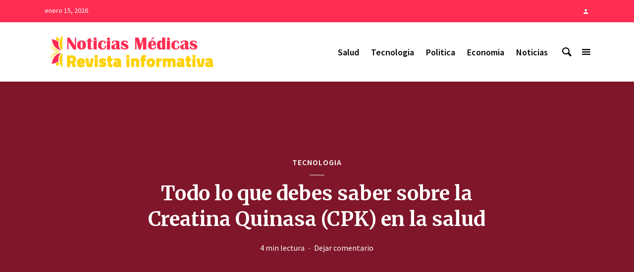

--- FILE ---
content_type: text/html; charset=UTF-8
request_url: https://www.noticiasmedicas.es/tecnologia/cpk/
body_size: 20224
content:
<!DOCTYPE html>
<html lang="es" class="no-js no-svg">
	<head>
		<meta charset="UTF-8">
		<meta name="viewport" content="width=device-width, initial-scale=1">
		<link rel="profile" href="https://gmpg.org/xfn/11">
		<meta name='robots' content='index, follow, max-image-preview:large, max-snippet:-1, max-video-preview:-1' />
	<style>img:is([sizes="auto" i], [sizes^="auto," i]) { contain-intrinsic-size: 3000px 1500px }</style>
	<meta name="unancor-verify-code" content="aHR0cHM6Ly93d3cubm90aWNpYXNtZWRpY2FzLmVz">
<meta name="getlinko-verify-code" content="getlinko-verify-MjIyMg==" />
	<!-- This site is optimized with the Yoast SEO plugin v25.8 - https://yoast.com/wordpress/plugins/seo/ -->
	<title>Todo lo que debes saber sobre la Creatina Quinasa (CPK) en la salud - Noticias Médicas</title>
	<link rel="canonical" href="https://www.noticiasmedicas.es/tecnologia/cpk/" />
	<meta property="og:locale" content="es_ES" />
	<meta property="og:type" content="article" />
	<meta property="og:title" content="Todo lo que debes saber sobre la Creatina Quinasa (CPK) en la salud - Noticias Médicas" />
	<meta property="og:description" content="La creatinofosfoquinasa, también conocida como CPK, es una enzima presente en células musculares y del corazón. Su medición en sangre es útil para diagnosticar y monitorear enfermedades musculares, daño cardíaco y lesiones musculares. En este artículo de Noticias Médicas, exploraremos en detalle qué es la CPK, cómo se mide y cómo interpretar los resultados. Conocer [&hellip;]" />
	<meta property="og:url" content="https://www.noticiasmedicas.es/tecnologia/cpk/" />
	<meta property="og:site_name" content="Noticias Médicas" />
	<meta property="article:published_time" content="2024-01-25T04:08:13+00:00" />
	<meta name="author" content="Miguel" />
	<meta name="twitter:card" content="summary_large_image" />
	<meta name="twitter:label1" content="Escrito por" />
	<meta name="twitter:data1" content="Miguel" />
	<meta name="twitter:label2" content="Tiempo de lectura" />
	<meta name="twitter:data2" content="4 minutos" />
	<script type="application/ld+json" class="yoast-schema-graph">{"@context":"https://schema.org","@graph":[{"@type":"WebPage","@id":"https://www.noticiasmedicas.es/tecnologia/cpk/","url":"https://www.noticiasmedicas.es/tecnologia/cpk/","name":"Todo lo que debes saber sobre la Creatina Quinasa (CPK) en la salud - Noticias Médicas","isPartOf":{"@id":"https://www.noticiasmedicas.es/#website"},"datePublished":"2024-01-25T04:08:13+00:00","author":{"@id":"https://www.noticiasmedicas.es/#/schema/person/765e7f0bf6cc2327916639d24c5a8d75"},"breadcrumb":{"@id":"https://www.noticiasmedicas.es/tecnologia/cpk/#breadcrumb"},"inLanguage":"es","potentialAction":[{"@type":"ReadAction","target":["https://www.noticiasmedicas.es/tecnologia/cpk/"]}]},{"@type":"BreadcrumbList","@id":"https://www.noticiasmedicas.es/tecnologia/cpk/#breadcrumb","itemListElement":[{"@type":"ListItem","position":1,"name":"Portada","item":"https://www.noticiasmedicas.es/"},{"@type":"ListItem","position":2,"name":"Todo lo que debes saber sobre la Creatina Quinasa (CPK) en la salud"}]},{"@type":"WebSite","@id":"https://www.noticiasmedicas.es/#website","url":"https://www.noticiasmedicas.es/","name":"Noticias Médicas","description":"Actualidad en el Diario para los Profesionales Médicos","potentialAction":[{"@type":"SearchAction","target":{"@type":"EntryPoint","urlTemplate":"https://www.noticiasmedicas.es/?s={search_term_string}"},"query-input":{"@type":"PropertyValueSpecification","valueRequired":true,"valueName":"search_term_string"}}],"inLanguage":"es"},{"@type":"Person","@id":"https://www.noticiasmedicas.es/#/schema/person/765e7f0bf6cc2327916639d24c5a8d75","name":"Miguel","image":{"@type":"ImageObject","inLanguage":"es","@id":"https://www.noticiasmedicas.es/#/schema/person/image/","url":"https://secure.gravatar.com/avatar/da32f945273b25befcbaeca640097e90f46f295668532d965d24f8c474cd5996?s=96&d=mm&r=g","contentUrl":"https://secure.gravatar.com/avatar/da32f945273b25befcbaeca640097e90f46f295668532d965d24f8c474cd5996?s=96&d=mm&r=g","caption":"Miguel"}}]}</script>
	<!-- / Yoast SEO plugin. -->


<link rel='dns-prefetch' href='//www.googletagmanager.com' />
<link rel='dns-prefetch' href='//fonts.googleapis.com' />
<link rel="alternate" type="application/rss+xml" title="Noticias Médicas &raquo; Feed" href="https://www.noticiasmedicas.es/feed/" />
<link rel="alternate" type="application/rss+xml" title="Noticias Médicas &raquo; Feed de los comentarios" href="https://www.noticiasmedicas.es/comments/feed/" />
<link rel="alternate" type="application/rss+xml" title="Noticias Médicas &raquo; Comentario Todo lo que debes saber sobre la Creatina Quinasa (CPK) en la salud del feed" href="https://www.noticiasmedicas.es/tecnologia/cpk/feed/" />
		<!-- This site uses the Google Analytics by ExactMetrics plugin v8.7.4 - Using Analytics tracking - https://www.exactmetrics.com/ -->
							<script src="//www.googletagmanager.com/gtag/js?id=G-FDL3WSTM7G"  data-cfasync="false" data-wpfc-render="false" type="text/javascript" async></script>
			<script data-cfasync="false" data-wpfc-render="false" type="text/javascript">
				var em_version = '8.7.4';
				var em_track_user = true;
				var em_no_track_reason = '';
								var ExactMetricsDefaultLocations = {"page_location":"https:\/\/www.noticiasmedicas.es\/tecnologia\/cpk\/"};
								if ( typeof ExactMetricsPrivacyGuardFilter === 'function' ) {
					var ExactMetricsLocations = (typeof ExactMetricsExcludeQuery === 'object') ? ExactMetricsPrivacyGuardFilter( ExactMetricsExcludeQuery ) : ExactMetricsPrivacyGuardFilter( ExactMetricsDefaultLocations );
				} else {
					var ExactMetricsLocations = (typeof ExactMetricsExcludeQuery === 'object') ? ExactMetricsExcludeQuery : ExactMetricsDefaultLocations;
				}

								var disableStrs = [
										'ga-disable-G-FDL3WSTM7G',
									];

				/* Function to detect opted out users */
				function __gtagTrackerIsOptedOut() {
					for (var index = 0; index < disableStrs.length; index++) {
						if (document.cookie.indexOf(disableStrs[index] + '=true') > -1) {
							return true;
						}
					}

					return false;
				}

				/* Disable tracking if the opt-out cookie exists. */
				if (__gtagTrackerIsOptedOut()) {
					for (var index = 0; index < disableStrs.length; index++) {
						window[disableStrs[index]] = true;
					}
				}

				/* Opt-out function */
				function __gtagTrackerOptout() {
					for (var index = 0; index < disableStrs.length; index++) {
						document.cookie = disableStrs[index] + '=true; expires=Thu, 31 Dec 2099 23:59:59 UTC; path=/';
						window[disableStrs[index]] = true;
					}
				}

				if ('undefined' === typeof gaOptout) {
					function gaOptout() {
						__gtagTrackerOptout();
					}
				}
								window.dataLayer = window.dataLayer || [];

				window.ExactMetricsDualTracker = {
					helpers: {},
					trackers: {},
				};
				if (em_track_user) {
					function __gtagDataLayer() {
						dataLayer.push(arguments);
					}

					function __gtagTracker(type, name, parameters) {
						if (!parameters) {
							parameters = {};
						}

						if (parameters.send_to) {
							__gtagDataLayer.apply(null, arguments);
							return;
						}

						if (type === 'event') {
														parameters.send_to = exactmetrics_frontend.v4_id;
							var hookName = name;
							if (typeof parameters['event_category'] !== 'undefined') {
								hookName = parameters['event_category'] + ':' + name;
							}

							if (typeof ExactMetricsDualTracker.trackers[hookName] !== 'undefined') {
								ExactMetricsDualTracker.trackers[hookName](parameters);
							} else {
								__gtagDataLayer('event', name, parameters);
							}
							
						} else {
							__gtagDataLayer.apply(null, arguments);
						}
					}

					__gtagTracker('js', new Date());
					__gtagTracker('set', {
						'developer_id.dNDMyYj': true,
											});
					if ( ExactMetricsLocations.page_location ) {
						__gtagTracker('set', ExactMetricsLocations);
					}
										__gtagTracker('config', 'G-FDL3WSTM7G', {"forceSSL":"true"} );
										window.gtag = __gtagTracker;										(function () {
						/* https://developers.google.com/analytics/devguides/collection/analyticsjs/ */
						/* ga and __gaTracker compatibility shim. */
						var noopfn = function () {
							return null;
						};
						var newtracker = function () {
							return new Tracker();
						};
						var Tracker = function () {
							return null;
						};
						var p = Tracker.prototype;
						p.get = noopfn;
						p.set = noopfn;
						p.send = function () {
							var args = Array.prototype.slice.call(arguments);
							args.unshift('send');
							__gaTracker.apply(null, args);
						};
						var __gaTracker = function () {
							var len = arguments.length;
							if (len === 0) {
								return;
							}
							var f = arguments[len - 1];
							if (typeof f !== 'object' || f === null || typeof f.hitCallback !== 'function') {
								if ('send' === arguments[0]) {
									var hitConverted, hitObject = false, action;
									if ('event' === arguments[1]) {
										if ('undefined' !== typeof arguments[3]) {
											hitObject = {
												'eventAction': arguments[3],
												'eventCategory': arguments[2],
												'eventLabel': arguments[4],
												'value': arguments[5] ? arguments[5] : 1,
											}
										}
									}
									if ('pageview' === arguments[1]) {
										if ('undefined' !== typeof arguments[2]) {
											hitObject = {
												'eventAction': 'page_view',
												'page_path': arguments[2],
											}
										}
									}
									if (typeof arguments[2] === 'object') {
										hitObject = arguments[2];
									}
									if (typeof arguments[5] === 'object') {
										Object.assign(hitObject, arguments[5]);
									}
									if ('undefined' !== typeof arguments[1].hitType) {
										hitObject = arguments[1];
										if ('pageview' === hitObject.hitType) {
											hitObject.eventAction = 'page_view';
										}
									}
									if (hitObject) {
										action = 'timing' === arguments[1].hitType ? 'timing_complete' : hitObject.eventAction;
										hitConverted = mapArgs(hitObject);
										__gtagTracker('event', action, hitConverted);
									}
								}
								return;
							}

							function mapArgs(args) {
								var arg, hit = {};
								var gaMap = {
									'eventCategory': 'event_category',
									'eventAction': 'event_action',
									'eventLabel': 'event_label',
									'eventValue': 'event_value',
									'nonInteraction': 'non_interaction',
									'timingCategory': 'event_category',
									'timingVar': 'name',
									'timingValue': 'value',
									'timingLabel': 'event_label',
									'page': 'page_path',
									'location': 'page_location',
									'title': 'page_title',
									'referrer' : 'page_referrer',
								};
								for (arg in args) {
																		if (!(!args.hasOwnProperty(arg) || !gaMap.hasOwnProperty(arg))) {
										hit[gaMap[arg]] = args[arg];
									} else {
										hit[arg] = args[arg];
									}
								}
								return hit;
							}

							try {
								f.hitCallback();
							} catch (ex) {
							}
						};
						__gaTracker.create = newtracker;
						__gaTracker.getByName = newtracker;
						__gaTracker.getAll = function () {
							return [];
						};
						__gaTracker.remove = noopfn;
						__gaTracker.loaded = true;
						window['__gaTracker'] = __gaTracker;
					})();
									} else {
										console.log("");
					(function () {
						function __gtagTracker() {
							return null;
						}

						window['__gtagTracker'] = __gtagTracker;
						window['gtag'] = __gtagTracker;
					})();
									}
			</script>
			
							<!-- / Google Analytics by ExactMetrics -->
		<script type="text/javascript">
/* <![CDATA[ */
window._wpemojiSettings = {"baseUrl":"https:\/\/s.w.org\/images\/core\/emoji\/16.0.1\/72x72\/","ext":".png","svgUrl":"https:\/\/s.w.org\/images\/core\/emoji\/16.0.1\/svg\/","svgExt":".svg","source":{"concatemoji":"https:\/\/www.noticiasmedicas.es\/wp-includes\/js\/wp-emoji-release.min.js?ver=6.8.2"}};
/*! This file is auto-generated */
!function(s,n){var o,i,e;function c(e){try{var t={supportTests:e,timestamp:(new Date).valueOf()};sessionStorage.setItem(o,JSON.stringify(t))}catch(e){}}function p(e,t,n){e.clearRect(0,0,e.canvas.width,e.canvas.height),e.fillText(t,0,0);var t=new Uint32Array(e.getImageData(0,0,e.canvas.width,e.canvas.height).data),a=(e.clearRect(0,0,e.canvas.width,e.canvas.height),e.fillText(n,0,0),new Uint32Array(e.getImageData(0,0,e.canvas.width,e.canvas.height).data));return t.every(function(e,t){return e===a[t]})}function u(e,t){e.clearRect(0,0,e.canvas.width,e.canvas.height),e.fillText(t,0,0);for(var n=e.getImageData(16,16,1,1),a=0;a<n.data.length;a++)if(0!==n.data[a])return!1;return!0}function f(e,t,n,a){switch(t){case"flag":return n(e,"\ud83c\udff3\ufe0f\u200d\u26a7\ufe0f","\ud83c\udff3\ufe0f\u200b\u26a7\ufe0f")?!1:!n(e,"\ud83c\udde8\ud83c\uddf6","\ud83c\udde8\u200b\ud83c\uddf6")&&!n(e,"\ud83c\udff4\udb40\udc67\udb40\udc62\udb40\udc65\udb40\udc6e\udb40\udc67\udb40\udc7f","\ud83c\udff4\u200b\udb40\udc67\u200b\udb40\udc62\u200b\udb40\udc65\u200b\udb40\udc6e\u200b\udb40\udc67\u200b\udb40\udc7f");case"emoji":return!a(e,"\ud83e\udedf")}return!1}function g(e,t,n,a){var r="undefined"!=typeof WorkerGlobalScope&&self instanceof WorkerGlobalScope?new OffscreenCanvas(300,150):s.createElement("canvas"),o=r.getContext("2d",{willReadFrequently:!0}),i=(o.textBaseline="top",o.font="600 32px Arial",{});return e.forEach(function(e){i[e]=t(o,e,n,a)}),i}function t(e){var t=s.createElement("script");t.src=e,t.defer=!0,s.head.appendChild(t)}"undefined"!=typeof Promise&&(o="wpEmojiSettingsSupports",i=["flag","emoji"],n.supports={everything:!0,everythingExceptFlag:!0},e=new Promise(function(e){s.addEventListener("DOMContentLoaded",e,{once:!0})}),new Promise(function(t){var n=function(){try{var e=JSON.parse(sessionStorage.getItem(o));if("object"==typeof e&&"number"==typeof e.timestamp&&(new Date).valueOf()<e.timestamp+604800&&"object"==typeof e.supportTests)return e.supportTests}catch(e){}return null}();if(!n){if("undefined"!=typeof Worker&&"undefined"!=typeof OffscreenCanvas&&"undefined"!=typeof URL&&URL.createObjectURL&&"undefined"!=typeof Blob)try{var e="postMessage("+g.toString()+"("+[JSON.stringify(i),f.toString(),p.toString(),u.toString()].join(",")+"));",a=new Blob([e],{type:"text/javascript"}),r=new Worker(URL.createObjectURL(a),{name:"wpTestEmojiSupports"});return void(r.onmessage=function(e){c(n=e.data),r.terminate(),t(n)})}catch(e){}c(n=g(i,f,p,u))}t(n)}).then(function(e){for(var t in e)n.supports[t]=e[t],n.supports.everything=n.supports.everything&&n.supports[t],"flag"!==t&&(n.supports.everythingExceptFlag=n.supports.everythingExceptFlag&&n.supports[t]);n.supports.everythingExceptFlag=n.supports.everythingExceptFlag&&!n.supports.flag,n.DOMReady=!1,n.readyCallback=function(){n.DOMReady=!0}}).then(function(){return e}).then(function(){var e;n.supports.everything||(n.readyCallback(),(e=n.source||{}).concatemoji?t(e.concatemoji):e.wpemoji&&e.twemoji&&(t(e.twemoji),t(e.wpemoji)))}))}((window,document),window._wpemojiSettings);
/* ]]> */
</script>

<link rel='stylesheet' id='epcl-shortcodes-css' href='https://www.noticiasmedicas.es/wp-content/plugins/reco-functions/shortcodes/dist/shortcodes.min.css?ver=2.8.8' type='text/css' media='all' />
<style id='wp-emoji-styles-inline-css' type='text/css'>

	img.wp-smiley, img.emoji {
		display: inline !important;
		border: none !important;
		box-shadow: none !important;
		height: 1em !important;
		width: 1em !important;
		margin: 0 0.07em !important;
		vertical-align: -0.1em !important;
		background: none !important;
		padding: 0 !important;
	}
</style>
<link rel='stylesheet' id='wp-block-library-css' href='https://www.noticiasmedicas.es/wp-includes/css/dist/block-library/style.min.css?ver=6.8.2' type='text/css' media='all' />
<style id='classic-theme-styles-inline-css' type='text/css'>
/*! This file is auto-generated */
.wp-block-button__link{color:#fff;background-color:#32373c;border-radius:9999px;box-shadow:none;text-decoration:none;padding:calc(.667em + 2px) calc(1.333em + 2px);font-size:1.125em}.wp-block-file__button{background:#32373c;color:#fff;text-decoration:none}
</style>
<style id='global-styles-inline-css' type='text/css'>
:root{--wp--preset--aspect-ratio--square: 1;--wp--preset--aspect-ratio--4-3: 4/3;--wp--preset--aspect-ratio--3-4: 3/4;--wp--preset--aspect-ratio--3-2: 3/2;--wp--preset--aspect-ratio--2-3: 2/3;--wp--preset--aspect-ratio--16-9: 16/9;--wp--preset--aspect-ratio--9-16: 9/16;--wp--preset--color--black: #000000;--wp--preset--color--cyan-bluish-gray: #abb8c3;--wp--preset--color--white: #ffffff;--wp--preset--color--pale-pink: #f78da7;--wp--preset--color--vivid-red: #cf2e2e;--wp--preset--color--luminous-vivid-orange: #ff6900;--wp--preset--color--luminous-vivid-amber: #fcb900;--wp--preset--color--light-green-cyan: #7bdcb5;--wp--preset--color--vivid-green-cyan: #00d084;--wp--preset--color--pale-cyan-blue: #8ed1fc;--wp--preset--color--vivid-cyan-blue: #0693e3;--wp--preset--color--vivid-purple: #9b51e0;--wp--preset--color--opinion-acc: #ff2d52;--wp--preset--color--opinion-txt: #000000;--wp--preset--color--opinion-bg: #ffffff;--wp--preset--color--opinion-bg-light: #ffffff;--wp--preset--gradient--vivid-cyan-blue-to-vivid-purple: linear-gradient(135deg,rgba(6,147,227,1) 0%,rgb(155,81,224) 100%);--wp--preset--gradient--light-green-cyan-to-vivid-green-cyan: linear-gradient(135deg,rgb(122,220,180) 0%,rgb(0,208,130) 100%);--wp--preset--gradient--luminous-vivid-amber-to-luminous-vivid-orange: linear-gradient(135deg,rgba(252,185,0,1) 0%,rgba(255,105,0,1) 100%);--wp--preset--gradient--luminous-vivid-orange-to-vivid-red: linear-gradient(135deg,rgba(255,105,0,1) 0%,rgb(207,46,46) 100%);--wp--preset--gradient--very-light-gray-to-cyan-bluish-gray: linear-gradient(135deg,rgb(238,238,238) 0%,rgb(169,184,195) 100%);--wp--preset--gradient--cool-to-warm-spectrum: linear-gradient(135deg,rgb(74,234,220) 0%,rgb(151,120,209) 20%,rgb(207,42,186) 40%,rgb(238,44,130) 60%,rgb(251,105,98) 80%,rgb(254,248,76) 100%);--wp--preset--gradient--blush-light-purple: linear-gradient(135deg,rgb(255,206,236) 0%,rgb(152,150,240) 100%);--wp--preset--gradient--blush-bordeaux: linear-gradient(135deg,rgb(254,205,165) 0%,rgb(254,45,45) 50%,rgb(107,0,62) 100%);--wp--preset--gradient--luminous-dusk: linear-gradient(135deg,rgb(255,203,112) 0%,rgb(199,81,192) 50%,rgb(65,88,208) 100%);--wp--preset--gradient--pale-ocean: linear-gradient(135deg,rgb(255,245,203) 0%,rgb(182,227,212) 50%,rgb(51,167,181) 100%);--wp--preset--gradient--electric-grass: linear-gradient(135deg,rgb(202,248,128) 0%,rgb(113,206,126) 100%);--wp--preset--gradient--midnight: linear-gradient(135deg,rgb(2,3,129) 0%,rgb(40,116,252) 100%);--wp--preset--font-size--small: 16px;--wp--preset--font-size--medium: 20px;--wp--preset--font-size--large: 30px;--wp--preset--font-size--x-large: 42px;--wp--preset--font-size--normal: 20px;--wp--preset--font-size--huge: 40px;--wp--preset--spacing--20: 0.44rem;--wp--preset--spacing--30: 0.67rem;--wp--preset--spacing--40: 1rem;--wp--preset--spacing--50: 1.5rem;--wp--preset--spacing--60: 2.25rem;--wp--preset--spacing--70: 3.38rem;--wp--preset--spacing--80: 5.06rem;--wp--preset--shadow--natural: 6px 6px 9px rgba(0, 0, 0, 0.2);--wp--preset--shadow--deep: 12px 12px 50px rgba(0, 0, 0, 0.4);--wp--preset--shadow--sharp: 6px 6px 0px rgba(0, 0, 0, 0.2);--wp--preset--shadow--outlined: 6px 6px 0px -3px rgba(255, 255, 255, 1), 6px 6px rgba(0, 0, 0, 1);--wp--preset--shadow--crisp: 6px 6px 0px rgba(0, 0, 0, 1);}:where(.is-layout-flex){gap: 0.5em;}:where(.is-layout-grid){gap: 0.5em;}body .is-layout-flex{display: flex;}.is-layout-flex{flex-wrap: wrap;align-items: center;}.is-layout-flex > :is(*, div){margin: 0;}body .is-layout-grid{display: grid;}.is-layout-grid > :is(*, div){margin: 0;}:where(.wp-block-columns.is-layout-flex){gap: 2em;}:where(.wp-block-columns.is-layout-grid){gap: 2em;}:where(.wp-block-post-template.is-layout-flex){gap: 1.25em;}:where(.wp-block-post-template.is-layout-grid){gap: 1.25em;}.has-black-color{color: var(--wp--preset--color--black) !important;}.has-cyan-bluish-gray-color{color: var(--wp--preset--color--cyan-bluish-gray) !important;}.has-white-color{color: var(--wp--preset--color--white) !important;}.has-pale-pink-color{color: var(--wp--preset--color--pale-pink) !important;}.has-vivid-red-color{color: var(--wp--preset--color--vivid-red) !important;}.has-luminous-vivid-orange-color{color: var(--wp--preset--color--luminous-vivid-orange) !important;}.has-luminous-vivid-amber-color{color: var(--wp--preset--color--luminous-vivid-amber) !important;}.has-light-green-cyan-color{color: var(--wp--preset--color--light-green-cyan) !important;}.has-vivid-green-cyan-color{color: var(--wp--preset--color--vivid-green-cyan) !important;}.has-pale-cyan-blue-color{color: var(--wp--preset--color--pale-cyan-blue) !important;}.has-vivid-cyan-blue-color{color: var(--wp--preset--color--vivid-cyan-blue) !important;}.has-vivid-purple-color{color: var(--wp--preset--color--vivid-purple) !important;}.has-black-background-color{background-color: var(--wp--preset--color--black) !important;}.has-cyan-bluish-gray-background-color{background-color: var(--wp--preset--color--cyan-bluish-gray) !important;}.has-white-background-color{background-color: var(--wp--preset--color--white) !important;}.has-pale-pink-background-color{background-color: var(--wp--preset--color--pale-pink) !important;}.has-vivid-red-background-color{background-color: var(--wp--preset--color--vivid-red) !important;}.has-luminous-vivid-orange-background-color{background-color: var(--wp--preset--color--luminous-vivid-orange) !important;}.has-luminous-vivid-amber-background-color{background-color: var(--wp--preset--color--luminous-vivid-amber) !important;}.has-light-green-cyan-background-color{background-color: var(--wp--preset--color--light-green-cyan) !important;}.has-vivid-green-cyan-background-color{background-color: var(--wp--preset--color--vivid-green-cyan) !important;}.has-pale-cyan-blue-background-color{background-color: var(--wp--preset--color--pale-cyan-blue) !important;}.has-vivid-cyan-blue-background-color{background-color: var(--wp--preset--color--vivid-cyan-blue) !important;}.has-vivid-purple-background-color{background-color: var(--wp--preset--color--vivid-purple) !important;}.has-black-border-color{border-color: var(--wp--preset--color--black) !important;}.has-cyan-bluish-gray-border-color{border-color: var(--wp--preset--color--cyan-bluish-gray) !important;}.has-white-border-color{border-color: var(--wp--preset--color--white) !important;}.has-pale-pink-border-color{border-color: var(--wp--preset--color--pale-pink) !important;}.has-vivid-red-border-color{border-color: var(--wp--preset--color--vivid-red) !important;}.has-luminous-vivid-orange-border-color{border-color: var(--wp--preset--color--luminous-vivid-orange) !important;}.has-luminous-vivid-amber-border-color{border-color: var(--wp--preset--color--luminous-vivid-amber) !important;}.has-light-green-cyan-border-color{border-color: var(--wp--preset--color--light-green-cyan) !important;}.has-vivid-green-cyan-border-color{border-color: var(--wp--preset--color--vivid-green-cyan) !important;}.has-pale-cyan-blue-border-color{border-color: var(--wp--preset--color--pale-cyan-blue) !important;}.has-vivid-cyan-blue-border-color{border-color: var(--wp--preset--color--vivid-cyan-blue) !important;}.has-vivid-purple-border-color{border-color: var(--wp--preset--color--vivid-purple) !important;}.has-vivid-cyan-blue-to-vivid-purple-gradient-background{background: var(--wp--preset--gradient--vivid-cyan-blue-to-vivid-purple) !important;}.has-light-green-cyan-to-vivid-green-cyan-gradient-background{background: var(--wp--preset--gradient--light-green-cyan-to-vivid-green-cyan) !important;}.has-luminous-vivid-amber-to-luminous-vivid-orange-gradient-background{background: var(--wp--preset--gradient--luminous-vivid-amber-to-luminous-vivid-orange) !important;}.has-luminous-vivid-orange-to-vivid-red-gradient-background{background: var(--wp--preset--gradient--luminous-vivid-orange-to-vivid-red) !important;}.has-very-light-gray-to-cyan-bluish-gray-gradient-background{background: var(--wp--preset--gradient--very-light-gray-to-cyan-bluish-gray) !important;}.has-cool-to-warm-spectrum-gradient-background{background: var(--wp--preset--gradient--cool-to-warm-spectrum) !important;}.has-blush-light-purple-gradient-background{background: var(--wp--preset--gradient--blush-light-purple) !important;}.has-blush-bordeaux-gradient-background{background: var(--wp--preset--gradient--blush-bordeaux) !important;}.has-luminous-dusk-gradient-background{background: var(--wp--preset--gradient--luminous-dusk) !important;}.has-pale-ocean-gradient-background{background: var(--wp--preset--gradient--pale-ocean) !important;}.has-electric-grass-gradient-background{background: var(--wp--preset--gradient--electric-grass) !important;}.has-midnight-gradient-background{background: var(--wp--preset--gradient--midnight) !important;}.has-small-font-size{font-size: var(--wp--preset--font-size--small) !important;}.has-medium-font-size{font-size: var(--wp--preset--font-size--medium) !important;}.has-large-font-size{font-size: var(--wp--preset--font-size--large) !important;}.has-x-large-font-size{font-size: var(--wp--preset--font-size--x-large) !important;}
:where(.wp-block-post-template.is-layout-flex){gap: 1.25em;}:where(.wp-block-post-template.is-layout-grid){gap: 1.25em;}
:where(.wp-block-columns.is-layout-flex){gap: 2em;}:where(.wp-block-columns.is-layout-grid){gap: 2em;}
:root :where(.wp-block-pullquote){font-size: 1.5em;line-height: 1.6;}
</style>
<link rel='stylesheet' id='dashicons-css' href='https://www.noticiasmedicas.es/wp-includes/css/dashicons.min.css?ver=6.8.2' type='text/css' media='all' />
<link rel='stylesheet' id='admin-bar-css' href='https://www.noticiasmedicas.es/wp-includes/css/admin-bar.min.css?ver=6.8.2' type='text/css' media='all' />
<style id='admin-bar-inline-css' type='text/css'>

    /* Hide CanvasJS credits for P404 charts specifically */
    #p404RedirectChart .canvasjs-chart-credit {
        display: none !important;
    }
    
    #p404RedirectChart canvas {
        border-radius: 6px;
    }

    .p404-redirect-adminbar-weekly-title {
        font-weight: bold;
        font-size: 14px;
        color: #fff;
        margin-bottom: 6px;
    }

    #wpadminbar #wp-admin-bar-p404_free_top_button .ab-icon:before {
        content: "\f103";
        color: #dc3545;
        top: 3px;
    }
    
    #wp-admin-bar-p404_free_top_button .ab-item {
        min-width: 80px !important;
        padding: 0px !important;
    }
    
    /* Ensure proper positioning and z-index for P404 dropdown */
    .p404-redirect-adminbar-dropdown-wrap { 
        min-width: 0; 
        padding: 0;
        position: static !important;
    }
    
    #wpadminbar #wp-admin-bar-p404_free_top_button_dropdown {
        position: static !important;
    }
    
    #wpadminbar #wp-admin-bar-p404_free_top_button_dropdown .ab-item {
        padding: 0 !important;
        margin: 0 !important;
    }
    
    .p404-redirect-dropdown-container {
        min-width: 340px;
        padding: 18px 18px 12px 18px;
        background: #23282d !important;
        color: #fff;
        border-radius: 12px;
        box-shadow: 0 8px 32px rgba(0,0,0,0.25);
        margin-top: 10px;
        position: relative !important;
        z-index: 999999 !important;
        display: block !important;
        border: 1px solid #444;
    }
    
    /* Ensure P404 dropdown appears on hover */
    #wpadminbar #wp-admin-bar-p404_free_top_button .p404-redirect-dropdown-container { 
        display: none !important;
    }
    
    #wpadminbar #wp-admin-bar-p404_free_top_button:hover .p404-redirect-dropdown-container { 
        display: block !important;
    }
    
    #wpadminbar #wp-admin-bar-p404_free_top_button:hover #wp-admin-bar-p404_free_top_button_dropdown .p404-redirect-dropdown-container {
        display: block !important;
    }
    
    .p404-redirect-card {
        background: #2c3338;
        border-radius: 8px;
        padding: 18px 18px 12px 18px;
        box-shadow: 0 2px 8px rgba(0,0,0,0.07);
        display: flex;
        flex-direction: column;
        align-items: flex-start;
        border: 1px solid #444;
    }
    
    .p404-redirect-btn {
        display: inline-block;
        background: #dc3545;
        color: #fff !important;
        font-weight: bold;
        padding: 5px 22px;
        border-radius: 8px;
        text-decoration: none;
        font-size: 17px;
        transition: background 0.2s, box-shadow 0.2s;
        margin-top: 8px;
        box-shadow: 0 2px 8px rgba(220,53,69,0.15);
        text-align: center;
        line-height: 1.6;
    }
    
    .p404-redirect-btn:hover {
        background: #c82333;
        color: #fff !important;
        box-shadow: 0 4px 16px rgba(220,53,69,0.25);
    }
    
    /* Prevent conflicts with other admin bar dropdowns */
    #wpadminbar .ab-top-menu > li:hover > .ab-item,
    #wpadminbar .ab-top-menu > li.hover > .ab-item {
        z-index: auto;
    }
    
    #wpadminbar #wp-admin-bar-p404_free_top_button:hover > .ab-item {
        z-index: 999998 !important;
    }
    
</style>
<link rel='stylesheet' id='contact-form-7-css' href='https://www.noticiasmedicas.es/wp-content/plugins/contact-form-7/includes/css/styles.css?ver=6.1.1' type='text/css' media='all' />
<link rel='stylesheet' id='mks_shortcodes_fntawsm_css-css' href='https://www.noticiasmedicas.es/wp-content/plugins/meks-flexible-shortcodes/css/font-awesome/css/font-awesome.min.css?ver=1.3.8' type='text/css' media='screen' />
<link rel='stylesheet' id='mks_shortcodes_simple_line_icons-css' href='https://www.noticiasmedicas.es/wp-content/plugins/meks-flexible-shortcodes/css/simple-line/simple-line-icons.css?ver=1.3.8' type='text/css' media='screen' />
<link rel='stylesheet' id='mks_shortcodes_css-css' href='https://www.noticiasmedicas.es/wp-content/plugins/meks-flexible-shortcodes/css/style.css?ver=1.3.8' type='text/css' media='screen' />
<link rel='stylesheet' id='weather-atlas-public-css' href='https://www.noticiasmedicas.es/wp-content/plugins/weather-atlas/public/css/weather-atlas-public.min.css?ver=3.0.4' type='text/css' media='all' />
<link rel='stylesheet' id='weather-icons-css' href='https://www.noticiasmedicas.es/wp-content/plugins/weather-atlas/public/font/weather-icons/weather-icons.min.css?ver=3.0.4' type='text/css' media='all' />
<link rel='stylesheet' id='wpb-google-fonts-css' href='//fonts.googleapis.com/css?family=Open+Sans&#038;ver=6.8.2' type='text/css' media='all' />
<link rel='stylesheet' id='ppress-frontend-css' href='https://www.noticiasmedicas.es/wp-content/plugins/wp-user-avatar/assets/css/frontend.min.css?ver=4.16.5' type='text/css' media='all' />
<link rel='stylesheet' id='ppress-flatpickr-css' href='https://www.noticiasmedicas.es/wp-content/plugins/wp-user-avatar/assets/flatpickr/flatpickr.min.css?ver=4.16.5' type='text/css' media='all' />
<link rel='stylesheet' id='ppress-select2-css' href='https://www.noticiasmedicas.es/wp-content/plugins/wp-user-avatar/assets/select2/select2.min.css?ver=6.8.2' type='text/css' media='all' />
<link rel='stylesheet' id='opinion-fonts-css' href='https://fonts.googleapis.com/css?family=Source+Sans+Pro%3A400%2C600%7CMerriweather%3A400%2C700&#038;subset=latin%2Clatin-ext&#038;ver=1.2.3' type='text/css' media='all' />
<link rel='stylesheet' id='opinion-main-css' href='https://www.noticiasmedicas.es/wp-content/themes/opinion/assets/css/min.css?ver=1.2.3' type='text/css' media='all' />
<style id='opinion-main-inline-css' type='text/css'>
@media (min-width: 570px){.container {padding-left: 23px;padding-right: 23px;}}@media (min-width: 970px){.container {padding-left: 26px;padding-right: 26px;}}@media (min-width: 1100px){.container {padding-left: 52px;padding-right: 52px;}.row {margin-left: -26px;margin-right: -26px;}.col, .col-1, .col-10, .col-11, .col-12, .col-2, .col-3, .col-4, .col-5, .col-6, .col-7, .col-8, .col-9, .col-auto,.col-lg, .col-lg-1, .col-lg-10, .col-lg-11, .col-lg-12, .col-lg-2, .col-lg-3, .col-lg-4, .col-lg-5, .col-lg-6, .col-lg-7,.col-lg-8, .col-lg-9, .col-lg-auto, .col-md, .col-md-1, .col-md-10, .col-md-11, .col-md-12, .col-md-2, .col-md-3, .col-md-4,.col-md-5, .col-md-6, .col-md-7, .col-md-8, .col-md-9, .col-md-auto, .col-sm, .col-sm-1, .col-sm-10, .col-sm-11, .col-sm-12, .col-sm-2,.col-sm-3, .col-sm-4, .col-sm-5, .col-sm-6, .col-sm-7, .col-sm-8, .col-sm-9, .col-sm-auto, .col-xl, .col-xl-1, .col-xl-10, .col-xl-11, .col-xl-12,.col-xl-2, .col-xl-3, .col-xl-4, .col-xl-5, .col-xl-6, .col-xl-7, .col-xl-8, .col-xl-9, .col-xl-auto{padding-left: 26px;padding-right: 26px;}}.opinion-top-bar{background-color: #ff2d52;color: #ffffff;}.opinion-top-bar .sub-menu{background-color: #ff2d52;}.opinion-top-bar a{color: #ffffff;}.opinion-top-bar ul li a:before{background-color: #ff2d52;}.opinion-top-bar .container{height: 45px;}.opinion-header{font-family: 'Source Sans Pro';font-weight: 600;background: #ffffff;color: #000000;font-size: 2rem;}.opinion-header a{font-size: 1.8rem;color: #000000;}.opinion-header li:hover > a,.opinion-action-close:hover,.opinion-header .opinion-menu > li.current-menu-ancestor>a,.opinion-header .opinion-menu > li.current-menu-item>a {color: #ff2d52;}.opinion-header .site-title a{font-size: 4.0rem;}.opinion-header .opinion-menu .sub-menu{background: #ff2d52;}.opinion-header .opinion-menu .sub-menu .sub-menu{border-left: 1px solid rgba(255,255,255,0.1);}.opinion-header .opinion-menu .sub-menu .opinion-rev.sub-menu{border-left: none;border-right: 1px solid rgba(255,255,255,0.1);}.opinion-header .opinion-menu .sub-menu li a{color: #FFF;}.opinion-header-border {background: rgba(0,0,0,0.1);}body .opinion-header-sticky>.container:first-child{height: 82px;}.opinion-header-sticky .opinion-logo img{max-height: 82px; }ul.opinion-menu .opinion-mega-menu > .sub-menu{top: 80px;}body .opinion-header-sticky ul.opinion-menu .opinion-mega-menu > .sub-menu{top: 61px;}body,#cancel-comment-reply-link{font-family: 'Source Sans Pro';font-weight: 400;}body{font-size: 1.6rem;color: #000000;background: #ffffff;}.entry-category a,.section-nav a{color: #000000;}.entry-title,.entry-title a,h1, h2, h3, h4, h5, h6, .h1, .h2, .h3, .h4, .h5, .h6{color: #000000;}.entry-meta-primary a:after{background-color: #ff2d52;}.entry-category a:hover,.section-nav a:hover,.entry-title a:hover,.entry-meta a:hover,.fn a:hover,.slot-title a:hover{background: rgba(0,0,0,0.1);}.entry-category:after,.entry-category a + a:before,.meta-item +.meta-item:before,.section-nav li + li a:before,.section-title + .section-nav:before,.opinion-single .entry-tags:before,.opinion-single .entry-share:before,.section-nav:before{background-color: #000000;}.format-audio .entry-title a:before,.format-gallery .entry-title a:before,.format-video .entry-title a:before,.sticky .entry-title a:before{background-color: #000000;color: #ffffff;}.opinion-duotone .entry-title a:before,.opinion-inverted .entry-title a:before{background-color: #FFF;color: #000000;}.opinion-duotone .entry-media a::after,.opinion-duotone .entry-media a::before {background: #ff2d52;}.opinion-duotone .entry-meta-primary a:after {border: 1px solid rgba(255,255,255,0.8);}.opinion-breadcrumbs{color:rgba(0,0,0,0.5);}.opinion-breadcrumbs a{color: #ff2d52;}.opinion-breadcrumbs a:hover{background: rgba(255,45,82,0.1);}.meks_ess a:hover{background-color: #000000;}a{color: #000000;}.entry-content a,.entry-content li a,.comment-content a{color: #000000;box-shadow: 0 1px 0 rgba(0,0,0,0.5);}.entry-content p a:hover,.entry-content li a:hover,.comment-content a:hover,.entry-content .wp-caption-text a:hover{background: rgba(0,0,0,0.1);}.entry-content blockquote cite a,.entry-content blockquote p a{box-shadow: 0 1px 0 rgba(255,255,255,0.5);}.entry-content blockquote cite a:hover,.entry-content blockquote p a:hover{background: rgba(255,255,255,0.1);}.entry-meta a,.section-meta a{color: #000000;}blockquote{background: #ff2d52;color: #ffffff;}.menu-main .sub-menu li a{font-size: 1.8rem;}thead{background: #000000;color: #ffffff;}code,pre,pre h2{background: #000000;color: #ffffff;}h1,h2,h3,h4,.h1,.h2,.h3,.h4,h5,h6,.h5,.h6,blockquote,.fn,.mks_author_widget h3,.opinion-menu .opinion-mega-menu .opinion-menu-posts li a,.wp-block-cover .wp-block-cover-image-text, .wp-block-cover .wp-block-cover-text, .wp-block-cover h2, .wp-block-cover-image .wp-block-cover-image-text, .wp-block-cover-image .wp-block-cover-text, .wp-block-cover-image h2{font-family: 'Merriweather';font-weight: 700;}h1,h2,h3,h4,.h1,.h2,.h3,.h4,.fn,.mks_author_widget h3,.opinion-menu .opinion-mega-menu .opinion-menu-posts li a{font-size: 2.4rem;}.opinion-menu .opinion-mega-menu .opinion-menu-posts li a{font-size:1.6rem;}h5,h6,.h5,.h6{font-size: 2rem;}.section-title{font-size: 2.4rem;}.opinion-sidebar,.font-small,.font-medium,.entry-summary,.opinion-footer,.wp-block-quote cite{font-size: 1.6rem;line-height:1.5;}.h2-md,.fn,.wp-block-cover-image .wp-block-cover-image-text, .wp-block-cover-image .wp-block-cover-text, .wp-block-cover-image h2, .wp-block-cover .wp-block-cover-image-text, .wp-block-cover .wp-block-cover-text, .wp-block-cover h2{font-size: 1.8rem;}.opinion-header > .container:first-child{height: 90px;}.opinion-header .site-title img{max-height: 70px;}@media (min-width: 570px){body{font-size: 1.8rem;}.opinion-header > .container:first-child{height: 110px;}.opinion-header .site-title img{max-height: 90px;}.h2-md{font-size: 2.4rem;}.opinion-single-cover{height: 375px;}.opinion-page-cover{height: 300px;}.opinion-category-cover{height: 375px;}.opinion-layout-h-cover{height: 464px;}.opinion-layout-l-cover{height: 473px;}.opinion-layout-m{height: 557px;}.opinion-layout-m-cover{height: 464px;}.entry-category a,.section-nav a,.section-category a,.entry-meta,.section-meta{font-size: 1.6rem;}.opinion-layout-small .entry-category a{font-size: 1.5rem;}}@media (min-width: 970px){body{font-size: 2.0rem;}h1,.h1,.section-title{font-size: 3.2rem;}h2,.h2,.h2-md {font-size: 3rem;}h3,.h3,.wp-block-cover .wp-block-cover-image-text, .wp-block-cover .wp-block-cover-text, .wp-block-cover h2, .wp-block-cover-image .wp-block-cover-image-text, .wp-block-cover-image .wp-block-cover-text, .wp-block-cover-image h2 {font-size: 2.6rem;}h4,.h4 {font-size: 2.2rem;}h5,.h5,.mks_author_widget h3 {font-size: 2rem;}h6,.h6,.fn,blockquote{font-size: 1.8rem;}.font-medium{font-size: 1.8rem;}.opinion-header > .container:first-child{height: 120px;}.opinion-header .site-title img{max-height: 100px;}.opinion-single-cover{height: 500px;}.opinion-page-cover{height: 400px;}.opinion-category-cover{height: 500px;}.opinion-layout-h-cover{height: 619px;}.opinion-layout-l-cover{height: 515px;}.opinion-layout-m{height: 619px;}.opinion-layout-m-cover{height: 619px;}}@media (min-width: 1100px){h1,.h1{font-size: 4.0rem;}h2,.h2,.h2-md {font-size: 3.2rem;}h3,.h3 {font-size: 2.6rem;}h4,.h4 {font-size: 2.4rem;}h5,.h5,.mks_author_widget h3 {font-size: 2.2rem;}h6,.h6,.fn,blockquote{font-size: 2.0rem;}.section-title{font-size: 4.0rem;}}.opinion-bg-light,.opinion-comments .comment-respond{background: #ffffff;color: #000000;}.opinion-sidebar a,.widget_calendar table caption{color: #000000;}.widget p a:hover,.widget li a:hover,.widget .entry-header a:hover{background-color: rgba(0,0,0,0.1);}.widget-title{font-family: 'Source Sans Pro';font-weight: 600;font-size: 2.0rem;}.widget_calendar table tbody td a{background: hsla(275, 23%, 67%, .8);}.comment-author-link,.recentcomments{color: rgba(77,70,79,.6);}.widget .mks_social_widgetli a:hover{background-color: rgba(77,70,79,1);opacity: 1;}.widget .wp-caption-text:after{background: rgba(77,70,79,1);}.opinion-inverted .widget-title,.mks_author_widget .opinion-inverted h3{color: #ffffff;}.mks_ads_widget .opinion-inverted .widget-title{color: #000000;}.widget .opinion-invertedp a:hover,.widget .opinion-inverted li a:hover{background-color: rgba(255,255,255,0.1);}.opinion-footer{background-color: #ff2d52;}.opinion-footer,.opinion-footer a,.opinion-footer .widget-title{color: #ffffff;}.opinion-prefooter a:hover{color: #ff2d52;}.opinion-footer-widgets .widget a:hover{background: rgba(255,255,255,0.1);}.opinion-footer-widgets .comment-author-link,.opinion-footer-widgets .recentcomments{color: rgba(255,255,255,0.6);}.opinion-footer-widgets button,.opinion-footer-widgets input[type=submit]{background: #ff2d52;color: #ffffff;}.opinion-footer-widgets button:hover,.opinion-footer-widgets input[type=submit]:hover,.opinion-footer-widgets .widget .tagcloud a:hover{background: #ffffff;color: #ff2d52;}.opinion-footer-widgets .wp-caption-text:after{background: #ffffff;}.opinion-footer-widgets .widget .tagcloud a{border-color: rgba(255,255,255,0.5);color: #ffffff;}.opinion-postfooter a{box-shadow: 0 1px 0 rgba(255,255,255,0.5);}.opinion-postfooter a:hover{background: rgba(255,255,255,0.1);}.opinion-postfooter:before{background: #ffffff;}.opinion-button,.entry-content .opinion-button,input[type="submit"],.comment-reply-link,.opinion-pagination a,.widget .mks_read_more a,.widget .mks_autor_link_wrap a,button,.meks-instagram-follow-link .meks-widget-cta,.opinion-comments .page-numbers li a,ul.mks_social_widget_ul li a,body div.wpforms-container-full .wpforms-form input[type=submit], body div.wpforms-container-full .wpforms-form button[type=submit], body div.wpforms-container-full .wpforms-form .wpforms-page-button{background-color: #ff2d52;color: #ffffff;}.opinion-button:hover,.entry-content .opinion-button:hover,input[type="submit"]:hover,.comment-reply-link:hover,.opinion-pagination a:hover,.widget .mks_read_more a:hover,.widget .mks_autor_link_wrap a:hover,button:hover,.meks-instagram-follow-link .meks-widget-cta:hover,.opinion-comments .page-numbers li a:hover,ul.mks_social_widget_ul li a:hover,body div.wpforms-container-full .wpforms-form input[type=submit]:hover, body div.wpforms-container-full .wpforms-form button[type=submit]:hover, body div.wpforms-container-full .wpforms-form .wpforms-page-button:hover,body div.wpforms-container-full .wpforms-form input[type=submit]:focus, body div.wpforms-container-full .wpforms-form button[type=submit]:focus, body div.wpforms-container-full .wpforms-form .wpforms-page-button:focus {background: #000000;}.opinion-button.opinion-button-hollow,.opinion-single .entry-tags a,.comment-reply-link,.page-numbers.current,.widget .tagcloud a,.opinion-comments .page-numbers li span{background: transparent;color:#000000;border-color: rgba(0,0,0,0.5);}.opinion-button.opinion-button-hollow:hover,.opinion-single .entry-tags a:hover,.comment-reply-link:hover,.widget .tagcloud a:hover,#cancel-comment-reply-link:hover{background: #000000;color: #ffffff;}.entry-content a.mks_button:hover,.entry-content a.mks_ico:hover{background-color: #000000 !important;}.opinion-sticky-bottom{background: #ffffff;}input[type=number], input[type=text], input[type=email], input[type=url], input[type=tel], input[type=password], input[type=date], input[type=search], select, textarea {background: #ffffff;border-color: rgba(0,0,0,0.2);}::-webkit-input-placeholder {border-color: rgba(0,0,0,0.5);}::-moz-placeholder {border-color: rgba(0,0,0,0.5);}:-ms-input-placeholder {border-color: rgba(0,0,0,0.5);}:-moz-placeholder {border-color: rgba(0,0,0,0.5);}.opinion-pagination{border-color: rgba(0,0,0,0.1);}.double-bounce1, .double-bounce2{background-color: rgba(255,45,82,0.5);}.opinion-inverted .opinion-button.opinion-button-hollow{color: #FFF;border-color: rgba(255, 255, 255, 0.5);}.opinion-inverted .opinion-button:hover,.opinion-inverted .entry-content .opinion-button:hover,.opinion-inverted input[type="submit"]:hover,.opinion-inverted .comment-reply-link:hover,.opinion-inverted .opinion-pagination a:hover,.opinion-inverted .page-numbers.current:hover,.widget .opinion-inverted .mks_read_more a:hover,.widget .opinion-inverted .mks_autor_link_wrap a:hover,.widget .opinion-inverted .meks-instagram-follow-link .meks-widget-cta:hover,.opinion-inverted button:hover,.opinion-section-instagram .meks-instagram-follow-link .meks-widget-cta,.opinion-section-instagram .opinion-button,.opinion-module-slider .owl-nav.container .opinion-button,.widget .opinion-inverted ul.mks_social_widget_ul li a:hover,.gallery-columns-1 .opinion-button,.wp-block-gallery.columns-1 .opinion-button {background: #ffffff;color: #000000;}.widget .opinion-inverted ul.mks_social_widget_ul li a:hover:before{color: #000000;}.entry-content .opinion-inverted p a,.comment-content blockquote a{color: #ffffff;box-shadow: 0 1px 0 rgba(255,255,255,0.5);}.entry-content .opinion-inverted p a:hover,.comment-content blockquote a:hover{background: rgba(255,255,255,0.1);}.opinion-section-instagram .meks-instagram-follow-link .meks-widget-cta:hover,.opinion-section-instagram .opinion-button:hover,.opinion-module-slider .owl-nav.container .opinion-button:hover,.gallery-columns-1 .opinion-button:hover,.wp-block-gallery.columns-1 .opinion-button:hover{background: #000000;color: #ffffff;}.opinion-inverted{background-color: #000000;color: #ffffff;}.opinion-inverted a,.comment-content blockquote cite a,.entry-content blockquote cite a,.entry-content blockquote p a,.opinion-inverted .entry-header,.opinion-inverted .entry-category a,.opinion-inverted .entry-title a,.opinion-inverted .entry-meta a,.opinion-inverted .section-title{color: #ffffff;}.opinion-inverted .entry-category:after,.opinion-inverted .entry-category a + a:before,.opinion-inverted .meta-item +.meta-item:before{background-color: #ffffff;}.opinion-inverted .entry-category a:hover,.opinion-inverted .section-nav a:hover,.opinion-inverted .entry-title a:hover,.opinion-inverted .entry-meta a:hover,.opinion-inverted a:hover{background: rgba(255,255,255,0.1);}.opinion-inverted p a{box-shadow: 0 1px 0 rgba(255,255,255,0.5);}.opinion-inverted p a:hover{background: rgba(255,255,255,0.1);}.opinion-accent{background-color: #ff2d52;}.opinion-accent button,.opinion-accent .meks-instagram-follow-link .meks-widget-cta,.opinion-accent .mks_autor_link_wrap a{background-color: #000000;}body .entry-content .wp-audio-shortcode .mejs-controls{background-color: #ff2d52;}.wp-block-image figcaption{color: #000000;}.entry-content .wp-block-button__link{background: #ff2d52;color: #ffffff;}.is-style-outline .wp-block-button__link{border: 2px solid #000000;color: #000000;}.wp-block-button__link:hover{background-color: #000000;color: #ffffff;}.wp-block-separator{border-color: #000000;}.wp-block-pullquote:not(.is-style-solid-color){border-top:4px solid #ff2d52;border-bottom:4px solid #ff2d52;color: #000000;}.wp-block-pullquote:not(.is-style-solid-color) blockquote{color: #000000;}.opinion-sidebar-none .wp-block-pullquote.alignfull.is-style-solid-color{box-shadow: -526px 0 0 #ff2d52, -1052px 0 0 #ff2d52,526px 0 0 #ff2d52, 1052px 0 0 #ff2d52;}@media (min-width: 970px){img.size-opinion-a{ height: 619px;}img.size-opinion-b{ height: 478px;}img.size-opinion-c{ height: 295px;}img.size-opinion-d{ height: 222px;}img.size-opinion-e{ height: 295px;}img.size-opinion-f{ height: 204px;}img.size-opinion-g{ height: 166px;}img.size-opinion-h{ height: 619px;}img.size-opinion-i{ height: 478px;}img.size-opinion-j{ height: 524px;}img.size-opinion-k{ height: 443px;}img.size-opinion-l{ height: 515px;}img.size-opinion-m{ height: 619px;}img.size-opinion-o{ height: 619px;}img.size-opinion-h-cover{ height: 619px;}img.size-opinion-l-cover{ height: 515px;}img.size-opinion-m-cover{ height: 619px;}img.size-opinion-o-cover{ height: 619px;}img.size-opinion-single-wide{ height: 472px;}img.size-opinion-single-cover{ height: 500px;}img.size-opinion-page-wide{ height: 472px;}img.size-opinion-page-cover{ height: 400px;}img.size-opinion-category-cover{ height: 500px;}}.has-small-font-size{ font-size: 1.3rem;}.has-large-font-size{ font-size: 2.1rem;}.has-huge-font-size{ font-size: 2.4rem;}@media(min-width: 570px){.has-small-font-size{ font-size: 1.6rem;}.has-normal-font-size{ font-size: 2.0rem;}.has-large-font-size{ font-size: 3.0rem;}.has-huge-font-size{ font-size: 4.0rem;}}.has-opinion-acc-background-color{ background-color: #ff2d52;}.has-opinion-acc-color{ color: #ff2d52;}.has-opinion-txt-background-color{ background-color: #000000;}.has-opinion-txt-color{ color: #000000;}.has-opinion-bg-background-color{ background-color: #ffffff;}.has-opinion-bg-color{ color: #ffffff;}.has-opinion-bg-light-background-color{ background-color: #ffffff;}.has-opinion-bg-light-color{ color: #ffffff;}.opinion-header .site-title a{text-transform: none;}.site-description{text-transform: none;}.opinion-header a{text-transform: none;}.opinion-top-bar{text-transform: none;}.widget-title{text-transform: uppercase;}.section-title{text-transform: none;}.entry-title{text-transform: none;}
</style>
<link rel='stylesheet' id='meks-social-widget-css' href='https://www.noticiasmedicas.es/wp-content/plugins/meks-smart-social-widget/css/style.css?ver=1.6.5' type='text/css' media='all' />
<link rel='stylesheet' id='meks_ess-main-css' href='https://www.noticiasmedicas.es/wp-content/plugins/meks-easy-social-share/assets/css/main.css?ver=1.3' type='text/css' media='all' />
<script type="text/javascript" src="https://www.noticiasmedicas.es/wp-includes/js/jquery/jquery.min.js?ver=3.7.1" id="jquery-core-js"></script>
<script type="text/javascript" src="https://www.noticiasmedicas.es/wp-includes/js/jquery/jquery-migrate.min.js?ver=3.4.1" id="jquery-migrate-js"></script>
<script type="text/javascript" src="https://www.noticiasmedicas.es/wp-content/plugins/google-analytics-dashboard-for-wp/assets/js/frontend-gtag.min.js?ver=8.7.4" id="exactmetrics-frontend-script-js" async="async" data-wp-strategy="async"></script>
<script data-cfasync="false" data-wpfc-render="false" type="text/javascript" id='exactmetrics-frontend-script-js-extra'>/* <![CDATA[ */
var exactmetrics_frontend = {"js_events_tracking":"true","download_extensions":"zip,mp3,mpeg,pdf,docx,pptx,xlsx,rar","inbound_paths":"[{\"path\":\"\\\/go\\\/\",\"label\":\"affiliate\"},{\"path\":\"\\\/recommend\\\/\",\"label\":\"affiliate\"}]","home_url":"https:\/\/www.noticiasmedicas.es","hash_tracking":"false","v4_id":"G-FDL3WSTM7G"};/* ]]> */
</script>
<script type="text/javascript" src="https://www.noticiasmedicas.es/wp-content/plugins/wp-user-avatar/assets/flatpickr/flatpickr.min.js?ver=4.16.5" id="ppress-flatpickr-js"></script>
<script type="text/javascript" src="https://www.noticiasmedicas.es/wp-content/plugins/wp-user-avatar/assets/select2/select2.min.js?ver=4.16.5" id="ppress-select2-js"></script>

<!-- Fragmento de código de la etiqueta de Google (gtag.js) añadida por Site Kit -->
<!-- Fragmento de código de Google Analytics añadido por Site Kit -->
<script type="text/javascript" src="https://www.googletagmanager.com/gtag/js?id=GT-MJBN4WH5" id="google_gtagjs-js" async></script>
<script type="text/javascript" id="google_gtagjs-js-after">
/* <![CDATA[ */
window.dataLayer = window.dataLayer || [];function gtag(){dataLayer.push(arguments);}
gtag("set","linker",{"domains":["www.noticiasmedicas.es"]});
gtag("js", new Date());
gtag("set", "developer_id.dZTNiMT", true);
gtag("config", "GT-MJBN4WH5");
 window._googlesitekit = window._googlesitekit || {}; window._googlesitekit.throttledEvents = []; window._googlesitekit.gtagEvent = (name, data) => { var key = JSON.stringify( { name, data } ); if ( !! window._googlesitekit.throttledEvents[ key ] ) { return; } window._googlesitekit.throttledEvents[ key ] = true; setTimeout( () => { delete window._googlesitekit.throttledEvents[ key ]; }, 5 ); gtag( "event", name, { ...data, event_source: "site-kit" } ); }; 
/* ]]> */
</script>
<link rel="https://api.w.org/" href="https://www.noticiasmedicas.es/wp-json/" /><link rel="alternate" title="JSON" type="application/json" href="https://www.noticiasmedicas.es/wp-json/wp/v2/posts/6590" /><link rel="EditURI" type="application/rsd+xml" title="RSD" href="https://www.noticiasmedicas.es/xmlrpc.php?rsd" />
<meta name="generator" content="WordPress 6.8.2" />
<link rel='shortlink' href='https://www.noticiasmedicas.es/?p=6590' />
<link rel="alternate" title="oEmbed (JSON)" type="application/json+oembed" href="https://www.noticiasmedicas.es/wp-json/oembed/1.0/embed?url=https%3A%2F%2Fwww.noticiasmedicas.es%2Ftecnologia%2Fcpk%2F" />
<link rel="alternate" title="oEmbed (XML)" type="text/xml+oembed" href="https://www.noticiasmedicas.es/wp-json/oembed/1.0/embed?url=https%3A%2F%2Fwww.noticiasmedicas.es%2Ftecnologia%2Fcpk%2F&#038;format=xml" />
<meta name="generator" content="Redux 4.5.7" /><meta name="generator" content="Site Kit by Google 1.161.0" /><!-- HFCM by 99 Robots - Snippet # 1: Header -->
<meta name="google-site-verification" content="ErIP0XAUXPT4ClTLiuV13Asqf6V77n6g8xZXk27XvGY" />
<!-- /end HFCM by 99 Robots -->
<link rel="icon" href="https://www.noticiasmedicas.es/wp-content/uploads/2019/02/cropped-noticias-medicas-e1549961977995-32x32.png" sizes="32x32" />
<link rel="icon" href="https://www.noticiasmedicas.es/wp-content/uploads/2019/02/cropped-noticias-medicas-e1549961977995-192x192.png" sizes="192x192" />
<link rel="apple-touch-icon" href="https://www.noticiasmedicas.es/wp-content/uploads/2019/02/cropped-noticias-medicas-e1549961977995-180x180.png" />
<meta name="msapplication-TileImage" content="https://www.noticiasmedicas.es/wp-content/uploads/2019/02/cropped-noticias-medicas-e1549961977995-270x270.png" />
	</head>

	<body class="wp-singular post-template-default single single-post postid-6590 single-format-standard wp-embed-responsive wp-theme-opinion opinion-sidebar-right opinion-v_1_2_3">
		
							
<div class="opinion-top-bar d-none d-md-block">
    <div class="container d-flex justify-content-between align-items-center">

                    <div class="opinion-slot-l">
                <span class="opinion-date">enero 15, 2026</span>            </div>
                                    <div class="opinion-slot-r">
                
	<ul class="opinion-menu-actions">
					<li>	<a href="javascript:void(0);" class="opinion-open-popup"><i class="opinion-icon opinion-icon-user"></i></a>

	<div class="opinion-overlay-content">
	    
			<span class="h3 opinion-login-h">Login</span>
			
			<form name="loginform" id="loginform" action="https://www.noticiasmedicas.es/wp-login.php" method="post"><p class="login-username">
				<label for="user_login">Nombre de usuario o Email</label>
				<input type="text" name="log" id="user_login" autocomplete="username" class="input" value="" size="20" />
			</p><p class="login-password">
				<label for="user_pass">Contraseña</label>
				<input type="password" name="pwd" id="user_pass" autocomplete="current-password" spellcheck="false" class="input" value="" size="20" />
			</p><p class="login-remember"><label><input name="rememberme" type="checkbox" id="rememberme" value="forever" /> Recordarme</label></p><p class="login-submit">
				<input type="submit" name="wp-submit" id="wp-submit" class="button button-primary" value="Acceder" />
				<input type="hidden" name="redirect_to" value="https://www.noticiasmedicas.es/tecnologia/cpk/" />
			</p></form>
			
			<a href="https://www.noticiasmedicas.es/wp-login.php?action=lostpassword">¿Has olvidado tu contraseña?</a>

		<span class="opinion-action-close"><i class="opinion-icon opinion-icon-close" aria-hidden="true"></i></span>

	</div>

</li>
			</ul>
            </div>
            </div>
</div>			
	        <header id="opinion-header" class="opinion-header">
		        <div class="container d-flex justify-content-between align-items-center">
		            <div class="opinion-slot-l">
   <div class="opinion-site-branding">
    <span class="site-title h1 "><a href="https://www.noticiasmedicas.es/" rel="home"><picture class="opinion-logo"><source media="(min-width: 970px)" srcset="https://www.noticiasmedicas.es/wp-content/uploads/2022/09/logo-noticias-medicas-revista-informativa.png"><source srcset="https://www.noticiasmedicas.es/wp-content/uploads/2022/09/logo-noticias-medicas-revista-informativa.png"><img src="https://www.noticiasmedicas.es/wp-content/uploads/2022/09/logo-noticias-medicas-revista-informativa.png" alt="Noticias Médicas"></picture></a></span></div> 
</div>
<div class="opinion-slot-r">
   	    <nav class="menu-arriba-container"><ul id="menu-arriba" class="opinion-menu"><li id="menu-item-117" class="menu-item menu-item-type-taxonomy menu-item-object-category menu-item-117"><a href="https://www.noticiasmedicas.es/salud/">Salud</a></li>
<li id="menu-item-118" class="menu-item menu-item-type-taxonomy menu-item-object-category current-post-ancestor current-menu-parent current-post-parent menu-item-118"><a href="https://www.noticiasmedicas.es/tecnologia/">Tecnologia</a></li>
<li id="menu-item-120" class="menu-item menu-item-type-taxonomy menu-item-object-category menu-item-120"><a href="https://www.noticiasmedicas.es/politica/">Politica</a></li>
<li id="menu-item-121" class="menu-item menu-item-type-taxonomy menu-item-object-category menu-item-121"><a href="https://www.noticiasmedicas.es/economia/">Economia</a></li>
<li id="menu-item-136" class="menu-item menu-item-type-taxonomy menu-item-object-category menu-item-136"><a href="https://www.noticiasmedicas.es/noticias/">Noticias</a></li>
</ul></nav> 
    
	<ul class="opinion-menu-actions">
					<li class="action-el-search"><a href="javascript:void(0);" class="opinion-open-popup"><i class="opinion-icon opinion-icon-search"></i></a>
<div class="opinion-overlay-content">
	<form class="search-form opinion-form-special" action="https://www.noticiasmedicas.es/" method="get">
	<span class="h3">Buscar</span>
	<input name="s" type="text" value="" placeholder="Escribir aquí para buscar..." />
		<button type="submit">Buscar</button>
</form>
	    <span class="opinion-action-close">
		<i class="opinion-icon opinion-icon-close" aria-hidden="true"></i>
	</span>
</div>
</li>
					<li class="action-el-hamburger"><a href="" class="opinion-open-sidebar"><i class="opinion-icon opinion-icon-menu"></i></a>
</li>
			</ul>
 
</div>		        </div>
		        <div class="container">
		            <div class="opinion-header-border"></div>
		        </div>
	   		 </header>

	   		 		   		 <div class="opinion-header opinion-header-sticky">
			        <div class="container d-flex justify-content-between align-items-center">
			            
<div class="opinion-slot-l">
   <div class="opinion-site-branding">
    <span class="site-title h1 "><a href="https://www.noticiasmedicas.es/" rel="home"><picture class="opinion-logo"><source media="(min-width: 970px)" srcset="https://www.noticiasmedicas.es/wp-content/uploads/2022/09/logo-noticias-medicas-revista-informativa.png"><source srcset="https://www.noticiasmedicas.es/wp-content/uploads/2022/09/logo-noticias-medicas-revista-informativa.png"><img src="https://www.noticiasmedicas.es/wp-content/uploads/2022/09/logo-noticias-medicas-revista-informativa.png" alt="Noticias Médicas"></picture></a></span></div> 
</div>
<div class="opinion-slot-r">

             <nav class="menu-arriba-container"><ul id="menu-arriba-1" class="opinion-menu"><li class="menu-item menu-item-type-taxonomy menu-item-object-category menu-item-117"><a href="https://www.noticiasmedicas.es/salud/">Salud</a></li>
<li class="menu-item menu-item-type-taxonomy menu-item-object-category current-post-ancestor current-menu-parent current-post-parent menu-item-118"><a href="https://www.noticiasmedicas.es/tecnologia/">Tecnologia</a></li>
<li class="menu-item menu-item-type-taxonomy menu-item-object-category menu-item-120"><a href="https://www.noticiasmedicas.es/politica/">Politica</a></li>
<li class="menu-item menu-item-type-taxonomy menu-item-object-category menu-item-121"><a href="https://www.noticiasmedicas.es/economia/">Economia</a></li>
<li class="menu-item menu-item-type-taxonomy menu-item-object-category menu-item-136"><a href="https://www.noticiasmedicas.es/noticias/">Noticias</a></li>
</ul></nav>   
         
	<ul class="opinion-menu-actions">
					<li class="action-el-search"><a href="javascript:void(0);" class="opinion-open-popup"><i class="opinion-icon opinion-icon-search"></i></a>
<div class="opinion-overlay-content">
	<form class="search-form opinion-form-special" action="https://www.noticiasmedicas.es/" method="get">
	<span class="h3">Buscar</span>
	<input name="s" type="text" value="" placeholder="Escribir aquí para buscar..." />
		<button type="submit">Buscar</button>
</form>
	    <span class="opinion-action-close">
		<i class="opinion-icon opinion-icon-close" aria-hidden="true"></i>
	</span>
</div>
</li>
					<li class="action-el-hamburger"><a href="" class="opinion-open-sidebar"><i class="opinion-icon opinion-icon-menu"></i></a>
</li>
			</ul>
 
   
</div>			        </div>
		   		 </div>
		   	
	   	
            <div class="opinion-section opinion-single-cover opinion-indent opinion-overlay">
        <div class="entry-media">
        <div class="opinion-cover-placeholder opinion-accent"></div>            </div>
    <div class="container">
        <div class="section-head row justify-content-center text-center">
             <div class="col-12 col-md-8">
                                    <div class="section-category">
                        <a href="https://www.noticiasmedicas.es/tecnologia/" rel="tag" class="cat-4">Tecnologia</a>                    </div>
                                <h1 class="section-title h1">Todo lo que debes saber sobre la Creatina Quinasa (CPK) en la salud</h1>                                    <div class="section-meta">
                        <span class="meta-item meta-rtime">4 min lectura</span><span class="meta-item meta-comments"><a href="https://www.noticiasmedicas.es/tecnologia/cpk/#respond" class="opinion-scroll-animate">Dejar comentario</a></span>                    </div>
                            </div>
        </div>
    </div>
</div>
<div class="opinion-section">
    <div class="container">
        <div class="section-content row justify-content-center">
                        <div class="col-12 col-lg-8 opinion-order-1">
                <article class="opinion-post opinion-single post-6590 post type-post status-publish format-standard hentry category-tecnologia">
                    <div class="entry-content">

		
    <p>La creatinofosfoquinasa, también conocida como CPK, es una enzima presente en células musculares y del corazón. Su medición en sangre es útil para diagnosticar y monitorear enfermedades musculares, daño cardíaco y lesiones musculares. En este artículo de Noticias Médicas, exploraremos en detalle qué es la CPK, cómo se mide y cómo interpretar los resultados. Conocer sobre esta enzima es fundamental para los profesionales de la salud, ya que nos permite brindar un diagnóstico preciso y determinar el mejor tratamiento para nuestros pacientes. ¡Acompáñanos y descubre más sobre la CPK en este interesante artículo!</p>
<h2>El papel crucial de la enzima CPK en el ámbito de la salud</h2>
<p>La enzima creatina fosfoquinasa (CPK) juega un papel crucial en el ámbito de la salud, especialmente para los profesionales en este campo. La CPK es una enzima que se encuentra principalmente en los músculos y el cerebro, y desempeña un papel destacado en la producción de energía y la función muscular.</p>
<p><strong>En el contexto de la salud</strong>, la determinación de los niveles de CPK en el cuerpo puede ser útil para diagnosticar y monitorear diversas condiciones médicas. Por ejemplo, en casos de lesiones musculares o traumatismos, los niveles de CPK pueden elevarse significativamente, lo que indica daño o inflamación en los tejidos musculares.</p>
<p>De igual manera, en enfermedades como la distrofia muscular, los niveles de CPK pueden permanecer constantemente elevados debido a la degeneración progresiva de los músculos. Este marcador también puede ser útil en el diagnóstico de enfermedades cardiovasculares, ya que un aumento en los niveles de CPK en sangre puede indicar daño en el tejido cardíaco, como en el caso de un infarto de miocardio.</p>
<p>Es importante destacar que la interpretación de los niveles de CPK debe hacerse en conjunto con otros parámetros clínicos y pruebas complementarias, para obtener un diagnóstico preciso y evaluar la gravedad de la condición.</p>
<p><strong>En resumen</strong>, la enzima CPK desempeña un papel crucial en el ámbito de la salud, ya que su medición puede ayudar a diagnosticar y monitorear diversas condiciones médicas, especialmente aquellas relacionadas con los músculos y el corazón.</p>
<h2>Algunas dudas para resolver..</h2>
<h3> ¿Cuál es el papel de un profesional de la salud en la determinación de los niveles de CPK en los pacientes?<br />
</h3>
<p>El papel de un profesional de la salud es <strong>determinar los niveles de CPK</strong> en los pacientes. Los niveles de CPK, también conocidos como creatina fosfoquinasa, son una medida de las enzimas presentes en los músculos y el corazón. El profesional de la salud puede utilizar esta prueba para diagnosticar y monitorear enfermedades musculares, lesiones o problemas cardíacos. Además, es importante que el profesional interprete y analice los resultados de manera precisa, tomando en cuenta el historial médico y los síntomas del paciente.</p>
<h3> ¿Por qué es importante realizar pruebas de CPK en la evaluación de ciertas condiciones de salud?<br />
</h3>
<p>Las pruebas de CPK son importantes en la evaluación de ciertas condiciones de salud porque <strong>nos brindan información clave sobre el estado de los músculos y tejidos</strong>. Las mediciones de CPK pueden ayudar a detectar lesiones musculares, enfermedades musculares y determinadas patologías cardíacas. Además, también son útiles para monitorear la respuesta de los pacientes a ciertos tratamientos y para evaluar el riesgo de efectos adversos en el uso de medicamentos.</p>
<h3> ¿Cómo se interpretan los resultados de una prueba de CPK y qué implicaciones tiene para el tratamiento médico?</h3>
<p>La prueba de CPK (creatinofosfoquinasa) se utiliza para evaluar el daño muscular. Los resultados de esta prueba se interpretan en función de los valores de referencia establecidos por el laboratorio y pueden indicar diferentes condiciones médicas.</p>
<p><strong>Si los niveles de CPK están elevados</strong>, podría indicar daño muscular, como lesiones deportivas o enfermedades musculares como la distrofia muscular o la polimiositis. También puede ser indicativo de daño cardíaco, como un infarto de miocardio.</p>
<p><strong>Si los niveles de CPK están disminuidos</strong>, esto puede sugerir una deficiencia enzimática o una enfermedad muscular rara.</p>
<p>La interpretación de los resultados de la prueba de CPK debe realizarse en conjunto con los síntomas del paciente y otros estudios complementarios. Si los resultados son anormales, es necesario profundizar en la evaluación médica para determinar la causa subyacente y establecer un plan de tratamiento adecuado.</p>
	
				<div class="entry-share">
		<span class="opinion-share-label">Compartir</span>
		<div class="meks_ess layout-3-1 circle no-labels solid"><a href="#" class="meks_ess-item socicon-facebook" data-url="http://www.facebook.com/sharer/sharer.php?u=https%3A%2F%2Fwww.noticiasmedicas.es%2Ftecnologia%2Fcpk%2F&amp;t=Todo%20lo%20que%20debes%20saber%20sobre%20la%20Creatina%20Quinasa%20%28CPK%29%20en%20la%20salud"><span>Facebook</span></a><a href="#" class="meks_ess-item socicon-twitter" data-url="http://twitter.com/intent/tweet?url=https%3A%2F%2Fwww.noticiasmedicas.es%2Ftecnologia%2Fcpk%2F&amp;text=Todo%20lo%20que%20debes%20saber%20sobre%20la%20Creatina%20Quinasa%20%28CPK%29%20en%20la%20salud"><span>X</span></a></div>	</div>
	
    	
</div>
                </article>
                                                    <div class="opinion-related section-margin">
        <div class="section-head">
            <h5 class="section-title h1">Noticias relacionadas</h5>
        </div>
        <div class="row">
                                            <div class="col-12 col-md-6">
                    
<article class="opinion-post opinion-layout-d opinion-primary-meta-small opinion-layout-small post-36379 post type-post status-publish format-standard has-post-thumbnail hentry category-tecnologia">
            <div class="entry-media">
            <a href="https://www.noticiasmedicas.es/tecnologia/el-futuro-ya-esta-dictado-como-la-ia-convierte-la-voz-del-medico-en-conocimiento-clinico/">
                <img width="332" height="222" src="https://www.noticiasmedicas.es/wp-content/uploads/2025/12/inteligencia-artificial-1-332x222.jpg" class="attachment-opinion-d size-opinion-d wp-post-image" alt="inteligencia artificial" srcset="https://www.noticiasmedicas.es/wp-content/uploads/2025/12/inteligencia-artificial-1-332x222.jpg 332w, https://www.noticiasmedicas.es/wp-content/uploads/2025/12/inteligencia-artificial-1-716x478.jpg 716w" sizes="(max-width: 332px) 100vw, 332px" />            </a>
                            <div class="entry-meta-primary">
                    <a class="meta-date" href="https://www.noticiasmedicas.es/tecnologia/el-futuro-ya-esta-dictado-como-la-ia-convierte-la-voz-del-medico-en-conocimiento-clinico/"><span class="meta-data">Dic</span><span class="meta-number">08</span></a>                </div>
                    </div>
        <div class="entry-header">
                    <div class="entry-category">
                <a href="https://www.noticiasmedicas.es/tecnologia/" rel="tag" class="cat-4">Tecnologia</a>            </div>
                <h2 class="entry-title h4"><a href="https://www.noticiasmedicas.es/tecnologia/el-futuro-ya-esta-dictado-como-la-ia-convierte-la-voz-del-medico-en-conocimiento-clinico/">El futuro ya está dictado: cómo la IA convierte la voz del médico en conocimiento clínico</a></h2>                    <div class="entry-meta">
                <span class="meta-item meta-comments"><a href="https://www.noticiasmedicas.es/tecnologia/el-futuro-ya-esta-dictado-como-la-ia-convierte-la-voz-del-medico-en-conocimiento-clinico/#respond" class="opinion-scroll-animate">Dejar comentario</a></span>            </div>
            </div>
</article>
                </div>
                                            <div class="col-12 col-md-6">
                    
<article class="opinion-post opinion-layout-d opinion-primary-meta-small opinion-layout-small post-36361 post type-post status-publish format-standard has-post-thumbnail hentry category-tecnologia">
            <div class="entry-media">
            <a href="https://www.noticiasmedicas.es/tecnologia/software-de-comandas-vs-comanderos-digitales-cual-necesitas-en-tu-restaurante/">
                <img width="332" height="222" src="https://www.noticiasmedicas.es/wp-content/uploads/2025/11/comanderos-digitales-332x222.jpg" class="attachment-opinion-d size-opinion-d wp-post-image" alt="comanderos digitales" srcset="https://www.noticiasmedicas.es/wp-content/uploads/2025/11/comanderos-digitales-332x222.jpg 332w, https://www.noticiasmedicas.es/wp-content/uploads/2025/11/comanderos-digitales-716x478.jpg 716w, https://www.noticiasmedicas.es/wp-content/uploads/2025/11/comanderos-digitales-770x515.jpg 770w" sizes="(max-width: 332px) 100vw, 332px" />            </a>
                            <div class="entry-meta-primary">
                    <a class="meta-date" href="https://www.noticiasmedicas.es/tecnologia/software-de-comandas-vs-comanderos-digitales-cual-necesitas-en-tu-restaurante/"><span class="meta-data">Nov</span><span class="meta-number">24</span></a>                </div>
                    </div>
        <div class="entry-header">
                    <div class="entry-category">
                <a href="https://www.noticiasmedicas.es/tecnologia/" rel="tag" class="cat-4">Tecnologia</a>            </div>
                <h2 class="entry-title h4"><a href="https://www.noticiasmedicas.es/tecnologia/software-de-comandas-vs-comanderos-digitales-cual-necesitas-en-tu-restaurante/">Software de comandas vs comanderos digitales: ¿cuál necesitas en tu restaurante?</a></h2>                    <div class="entry-meta">
                <span class="meta-item meta-comments"><a href="https://www.noticiasmedicas.es/tecnologia/software-de-comandas-vs-comanderos-digitales-cual-necesitas-en-tu-restaurante/#respond" class="opinion-scroll-animate">Dejar comentario</a></span>            </div>
            </div>
</article>
                </div>
                                            <div class="col-12 col-md-6">
                    
<article class="opinion-post opinion-layout-d opinion-primary-meta-small opinion-layout-small post-36353 post type-post status-publish format-standard has-post-thumbnail hentry category-marketing category-tecnologia">
            <div class="entry-media">
            <a href="https://www.noticiasmedicas.es/tecnologia/posicionamiento-seo-en-sevilla-estrategias-efectivas-para-destacar-en-buscadores/">
                <img width="332" height="222" src="https://www.noticiasmedicas.es/wp-content/uploads/2025/10/posicionamiento-seo-332x222.jpg" class="attachment-opinion-d size-opinion-d wp-post-image" alt="posicionamiento seo" />            </a>
                            <div class="entry-meta-primary">
                    <a class="meta-date" href="https://www.noticiasmedicas.es/tecnologia/posicionamiento-seo-en-sevilla-estrategias-efectivas-para-destacar-en-buscadores/"><span class="meta-data">Oct</span><span class="meta-number">27</span></a>                </div>
                    </div>
        <div class="entry-header">
                    <div class="entry-category">
                <a href="https://www.noticiasmedicas.es/marketing/" rel="tag" class="cat-68">Marketing</a><a href="https://www.noticiasmedicas.es/tecnologia/" rel="tag" class="cat-4">Tecnologia</a>            </div>
                <h2 class="entry-title h4"><a href="https://www.noticiasmedicas.es/tecnologia/posicionamiento-seo-en-sevilla-estrategias-efectivas-para-destacar-en-buscadores/">Posicionamiento SEO en Sevilla estrategias efectivas para destacar en buscadores</a></h2>                    <div class="entry-meta">
                <span class="meta-item meta-comments"><a href="https://www.noticiasmedicas.es/tecnologia/posicionamiento-seo-en-sevilla-estrategias-efectivas-para-destacar-en-buscadores/#respond" class="opinion-scroll-animate">Dejar comentario</a></span>            </div>
            </div>
</article>
                </div>
                                            <div class="col-12 col-md-6">
                    
<article class="opinion-post opinion-layout-d opinion-primary-meta-small opinion-layout-small post-1029 post type-post status-publish format-standard has-post-thumbnail hentry category-tecnologia">
            <div class="entry-media">
            <a href="https://www.noticiasmedicas.es/tecnologia/los-ecg-mejorados-con-ia-podrian-evaluar-pronto-la-salud-general/">
                <img width="296" height="222" src="https://www.noticiasmedicas.es/wp-content/uploads/2019/08/326208_1100.jpg" class="attachment-opinion-d size-opinion-d wp-post-image" alt="" loading="lazy" srcset="https://www.noticiasmedicas.es/wp-content/uploads/2019/08/326208_1100.jpg 1100w, https://www.noticiasmedicas.es/wp-content/uploads/2019/08/326208_1100-300x225.jpg 300w, https://www.noticiasmedicas.es/wp-content/uploads/2019/08/326208_1100-768x576.jpg 768w, https://www.noticiasmedicas.es/wp-content/uploads/2019/08/326208_1100-1024x768.jpg 1024w, https://www.noticiasmedicas.es/wp-content/uploads/2019/08/326208_1100-100x75.jpg 100w, https://www.noticiasmedicas.es/wp-content/uploads/2019/08/326208_1100-600x450.jpg 600w" sizes="auto, (max-width: 296px) 100vw, 296px" />            </a>
                            <div class="entry-meta-primary">
                    <a class="meta-date" href="https://www.noticiasmedicas.es/tecnologia/los-ecg-mejorados-con-ia-podrian-evaluar-pronto-la-salud-general/"><span class="meta-data">Ago</span><span class="meta-number">07</span></a>                </div>
                    </div>
        <div class="entry-header">
                    <div class="entry-category">
                <a href="https://www.noticiasmedicas.es/tecnologia/" rel="tag" class="cat-4">Tecnologia</a>            </div>
                <h2 class="entry-title h4"><a href="https://www.noticiasmedicas.es/tecnologia/los-ecg-mejorados-con-ia-podrian-evaluar-pronto-la-salud-general/">Los ECG mejorados con IA podrían evaluar pronto la salud general</a></h2>                    <div class="entry-meta">
                <span class="meta-item meta-comments"><a href="https://www.noticiasmedicas.es/tecnologia/los-ecg-mejorados-con-ia-podrian-evaluar-pronto-la-salud-general/#respond" class="opinion-scroll-animate">Dejar comentario</a></span>            </div>
            </div>
</article>
                </div>
                    </div>
    </div>
                                
    
    <div class="opinion-comments section-margin">

        <div class="opinion-comment-form">
            	<div id="respond" class="comment-respond">
		<h5 id="reply-title" class="h1">Dejar un comentario <small><a rel="nofollow" id="cancel-comment-reply-link" href="/tecnologia/cpk/#respond" style="display:none;">Borrar comentario</a></small></h5><form action="https://www.noticiasmedicas.es/wp-comments-post.php" method="post" id="commentform" class="comment-form"><p class="comment-form-comment"><label for="comment">Comentarios</label><textarea id="comment" name="comment" cols="45" rows="8" aria-required="true"></textarea></p><p class="comment-form-author"><label for="author">Nombre <span class="required">*</span></label> <input id="author" name="author" type="text" value="" size="30" maxlength="245" autocomplete="name" required /></p>
<p class="comment-form-email"><label for="email">Correo electrónico <span class="required">*</span></label> <input id="email" name="email" type="email" value="" size="30" maxlength="100" autocomplete="email" required /></p>
<p class="comment-form-url"><label for="url">Web</label> <input id="url" name="url" type="url" value="" size="30" maxlength="200" autocomplete="url" /></p>
<p class="form-submit"><input name="submit" type="submit" id="submit" class="submit" value="Enviar comentario" /> <input type='hidden' name='comment_post_ID' value='6590' id='comment_post_ID' />
<input type='hidden' name='comment_parent' id='comment_parent' value='0' />
</p><p style="display: none;"><input type="hidden" id="akismet_comment_nonce" name="akismet_comment_nonce" value="7ca32dde71" /></p><p style="display: none !important;" class="akismet-fields-container" data-prefix="ak_"><label>&#916;<textarea name="ak_hp_textarea" cols="45" rows="8" maxlength="100"></textarea></label><input type="hidden" id="ak_js_1" name="ak_js" value="74"/><script>document.getElementById( "ak_js_1" ).setAttribute( "value", ( new Date() ).getTime() );</script></p></form>	</div><!-- #respond -->
	        </div>

        
    </div>

            </div>
                        <div class="col-12 col-lg-4 opinion-order-2">
                <aside class="opinion-sidebar row">

    
        	<div id="weather_atlas-2" class="widget widget_weather_atlas col-12 col-md-6 col-lg-12"><div class="opinion-bg-light"><div class='weather-atlas-wrapper' style='background:#ff2d52;border:1px solid #ee1c41;color:#fff;'><div class='weather-atlas-header' style='border-bottom:1px solid #ee1c41'>Madrid, ES</div><div class='weather-atlas-body'><div class='current_temp'><i class='wi wi-fw wi-weather-26'></i><span class='temp'>8°</span><div class='current_text'>Nublado</div><div class='sunrise_sunset'>08:34<i class='wi wi-fw wi-weather-32'></i>18:14 CET</div></div><span class='current_text_2'>Sensación: 6<small>°C</small><br/>Viento: 14<small>km/h</small> 220<small>°</small><br/>Humedad: 78<small>%</small><br/>Presión: 1016.93<small>mbar</small><br/>Índice UV: 0</span><div class='daily days' style='border-bottom:1px solid #ee1c41'><span class='extended_day extended_day_1'>Vie</span><span class='extended_day extended_day_2'>Sáb</span><span class='extended_day extended_day_3'>Dom</span></div><div class='daily'><span class='extended_day extended_day_1' title='Nublado de mañana / sol de tarde'>9<small>°C</small> / 3<small>°C</small><br/><i class='wi wi-fw wi-weather-30'></i></span><span class='extended_day extended_day_2' title='Chubascos matinales'>7<small>°C</small> / 0<small>°C</small><br/><i class='wi wi-fw wi-weather-39'></i></span><span class='extended_day extended_day_3' title='Parcialmente nublado'>9<small>°C</small> / 1<small>°C</small><br/><i class='wi wi-fw wi-weather-30'></i></span></div></div><div class='weather-atlas-footer' style='border-top:1px solid #ee1c41'>powered by <span class='weather-atlas-footer-block'>Weather Atlas</span></div></div></div></div>    
    
</aside>            </div>
                    </div>
    </div>
</div>    

    
    
    <footer id="opinion-footer" class="opinion-footer">
        <div class="container">
            
            
                            <div class="opinion-postfooter">
                    <a href="https://www.noticiasmedicas.es/" target="_self">Noticias Médicas</a> &middot; Copyright 2026 &middot; All rights reserved                 </div>
                    </div>

    </footer>

    
    <div class="opinion-action-overlay">

</div>
    <div class="opinion-sidebar opinion-sidebar-hidden">

	<div class="opinion-sidebar-branding">
	    <span class="site-title h1 "><a href="https://www.noticiasmedicas.es/" rel="home"><picture class="opinion-logo"><source media="(min-width: 970px)" srcset="https://www.noticiasmedicas.es/wp-content/uploads/2022/09/logo-noticias-medicas-revista-informativa.png"><source srcset="https://www.noticiasmedicas.es/wp-content/uploads/2022/09/logo-noticias-medicas-revista-informativa.png"><img src="https://www.noticiasmedicas.es/wp-content/uploads/2022/09/logo-noticias-medicas-revista-informativa.png" alt="Noticias Médicas"></picture></a></span>	    <span class="opinion-action-close"><i class="opinion-icon opinion-icon-close" aria-hidden="true"></i></span>
	</div>	

	<div class="opinion-menu-mobile widget d-md-block d-lg-none">
		<div class="opinion-bg-light">
			    <nav class="menu-arriba-container"><ul id="menu-arriba-2" class="opinion-menu"><li class="menu-item menu-item-type-taxonomy menu-item-object-category menu-item-117"><a href="https://www.noticiasmedicas.es/salud/">Salud</a></li>
<li class="menu-item menu-item-type-taxonomy menu-item-object-category current-post-ancestor current-menu-parent current-post-parent menu-item-118"><a href="https://www.noticiasmedicas.es/tecnologia/">Tecnologia</a></li>
<li class="menu-item menu-item-type-taxonomy menu-item-object-category menu-item-120"><a href="https://www.noticiasmedicas.es/politica/">Politica</a></li>
<li class="menu-item menu-item-type-taxonomy menu-item-object-category menu-item-121"><a href="https://www.noticiasmedicas.es/economia/">Economia</a></li>
<li class="menu-item menu-item-type-taxonomy menu-item-object-category menu-item-136"><a href="https://www.noticiasmedicas.es/noticias/">Noticias</a></li>
</ul></nav> 
		</div>
	</div>

    	    <div id="search-2" class="widget widget_search"><div class="opinion-bg-light"><form class="search-form opinion-form-special" action="https://www.noticiasmedicas.es/" method="get">
	<span class="h3">Buscar</span>
	<input name="s" type="text" value="" placeholder="Escribir aquí para buscar..." />
		<button type="submit">Buscar</button>
</form>
</div></div><div id="categories-3" class="widget widget_categories"><div class="opinion-bg-light"><h4 class="widget-title h6">Noticias Médicas</h4><form action="https://www.noticiasmedicas.es" method="get"><label class="screen-reader-text" for="cat">Noticias Médicas</label><select  name='cat' id='cat' class='postform'>
	<option value='-1'>Elegir la categoría</option>
	<option class="level-0" value="66">Belleza</option>
	<option class="level-0" value="10">Curiosidades</option>
	<option class="level-0" value="7">Economia</option>
	<option class="level-0" value="67">Hogar</option>
	<option class="level-0" value="68">Marketing</option>
	<option class="level-0" value="1">Noticias</option>
	<option class="level-0" value="5">Politica</option>
	<option class="level-0" value="6">Salud</option>
	<option class="level-0" value="4">Tecnologia</option>
	<option class="level-0" value="12">Viajar</option>
</select>
</form><script type="text/javascript">
/* <![CDATA[ */

(function() {
	var dropdown = document.getElementById( "cat" );
	function onCatChange() {
		if ( dropdown.options[ dropdown.selectedIndex ].value > 0 ) {
			dropdown.parentNode.submit();
		}
	}
	dropdown.onchange = onCatChange;
})();

/* ]]> */
</script>
</div></div>    </div>
    

<script type="speculationrules">
{"prefetch":[{"source":"document","where":{"and":[{"href_matches":"\/*"},{"not":{"href_matches":["\/wp-*.php","\/wp-admin\/*","\/wp-content\/uploads\/*","\/wp-content\/*","\/wp-content\/plugins\/*","\/wp-content\/themes\/opinion\/*","\/*\\?(.+)"]}},{"not":{"selector_matches":"a[rel~=\"nofollow\"]"}},{"not":{"selector_matches":".no-prefetch, .no-prefetch a"}}]},"eagerness":"conservative"}]}
</script>
<script type="text/javascript" src="https://www.noticiasmedicas.es/wp-content/plugins/reco-functions/shortcodes/dist/shortcodes.min.js" id="epcl-shortcodes_js-js"></script>
<script type="text/javascript" src="https://www.noticiasmedicas.es/wp-includes/js/dist/hooks.min.js?ver=4d63a3d491d11ffd8ac6" id="wp-hooks-js"></script>
<script type="text/javascript" src="https://www.noticiasmedicas.es/wp-includes/js/dist/i18n.min.js?ver=5e580eb46a90c2b997e6" id="wp-i18n-js"></script>
<script type="text/javascript" id="wp-i18n-js-after">
/* <![CDATA[ */
wp.i18n.setLocaleData( { 'text direction\u0004ltr': [ 'ltr' ] } );
/* ]]> */
</script>
<script type="text/javascript" src="https://www.noticiasmedicas.es/wp-content/plugins/contact-form-7/includes/swv/js/index.js?ver=6.1.1" id="swv-js"></script>
<script type="text/javascript" id="contact-form-7-js-translations">
/* <![CDATA[ */
( function( domain, translations ) {
	var localeData = translations.locale_data[ domain ] || translations.locale_data.messages;
	localeData[""].domain = domain;
	wp.i18n.setLocaleData( localeData, domain );
} )( "contact-form-7", {"translation-revision-date":"2025-08-05 09:20:42+0000","generator":"GlotPress\/4.0.1","domain":"messages","locale_data":{"messages":{"":{"domain":"messages","plural-forms":"nplurals=2; plural=n != 1;","lang":"es"},"This contact form is placed in the wrong place.":["Este formulario de contacto est\u00e1 situado en el lugar incorrecto."],"Error:":["Error:"]}},"comment":{"reference":"includes\/js\/index.js"}} );
/* ]]> */
</script>
<script type="text/javascript" id="contact-form-7-js-before">
/* <![CDATA[ */
var wpcf7 = {
    "api": {
        "root": "https:\/\/www.noticiasmedicas.es\/wp-json\/",
        "namespace": "contact-form-7\/v1"
    },
    "cached": 1
};
/* ]]> */
</script>
<script type="text/javascript" src="https://www.noticiasmedicas.es/wp-content/plugins/contact-form-7/includes/js/index.js?ver=6.1.1" id="contact-form-7-js"></script>
<script type="text/javascript" src="https://www.noticiasmedicas.es/wp-content/plugins/meks-flexible-shortcodes/js/main.js?ver=1" id="mks_shortcodes_js-js"></script>
<script type="text/javascript" id="ppress-frontend-script-js-extra">
/* <![CDATA[ */
var pp_ajax_form = {"ajaxurl":"https:\/\/www.noticiasmedicas.es\/wp-admin\/admin-ajax.php","confirm_delete":"\u00bfEst\u00e1s seguro?","deleting_text":"Borrando...","deleting_error":"Ha ocurrido un error. Por favor, int\u00e9ntalo de nuevo.","nonce":"a486179edd","disable_ajax_form":"false","is_checkout":"0","is_checkout_tax_enabled":"0","is_checkout_autoscroll_enabled":"true"};
/* ]]> */
</script>
<script type="text/javascript" src="https://www.noticiasmedicas.es/wp-content/plugins/wp-user-avatar/assets/js/frontend.min.js?ver=4.16.5" id="ppress-frontend-script-js"></script>
<script type="text/javascript" src="https://www.noticiasmedicas.es/wp-includes/js/imagesloaded.min.js?ver=5.0.0" id="imagesloaded-js"></script>
<script type="text/javascript" src="https://www.noticiasmedicas.es/wp-includes/js/masonry.min.js?ver=4.2.2" id="masonry-js"></script>
<script type="text/javascript" src="https://www.noticiasmedicas.es/wp-includes/js/jquery/jquery.masonry.min.js?ver=3.1.2b" id="jquery-masonry-js"></script>
<script type="text/javascript" id="opinion-main-js-extra">
/* <![CDATA[ */
var opinion_js_settings = {"rtl_mode":"","header_sticky":"1","header_sticky_offset":"500","header_sticky_up":"","single_sticky_bottom":""};
/* ]]> */
</script>
<script type="text/javascript" src="https://www.noticiasmedicas.es/wp-content/themes/opinion/assets/js/min.js?ver=1.2.3" id="opinion-main-js"></script>
<script type="text/javascript" src="https://www.noticiasmedicas.es/wp-includes/js/comment-reply.min.js?ver=6.8.2" id="comment-reply-js" async="async" data-wp-strategy="async"></script>
<script type="text/javascript" src="https://www.noticiasmedicas.es/wp-content/plugins/meks-easy-social-share/assets/js/main.js?ver=1.3" id="meks_ess-main-js"></script>
<script type="text/javascript" src="https://www.noticiasmedicas.es/wp-content/plugins/google-site-kit/dist/assets/js/googlesitekit-events-provider-contact-form-7-84e9a1056bc4922b7cbd.js" id="googlesitekit-events-provider-contact-form-7-js" defer></script>
<script defer type="text/javascript" src="https://www.noticiasmedicas.es/wp-content/plugins/akismet/_inc/akismet-frontend.js?ver=1752760923" id="akismet-frontend-js"></script>
<script defer src="https://static.cloudflareinsights.com/beacon.min.js/vcd15cbe7772f49c399c6a5babf22c1241717689176015" integrity="sha512-ZpsOmlRQV6y907TI0dKBHq9Md29nnaEIPlkf84rnaERnq6zvWvPUqr2ft8M1aS28oN72PdrCzSjY4U6VaAw1EQ==" data-cf-beacon='{"version":"2024.11.0","token":"0c438f6ec9c24082bfec807a667fbeac","r":1,"server_timing":{"name":{"cfCacheStatus":true,"cfEdge":true,"cfExtPri":true,"cfL4":true,"cfOrigin":true,"cfSpeedBrain":true},"location_startswith":null}}' crossorigin="anonymous"></script>
</body>

</html>


<!-- Page cached by LiteSpeed Cache 7.3.0.1 on 2026-01-15 16:47:08 -->